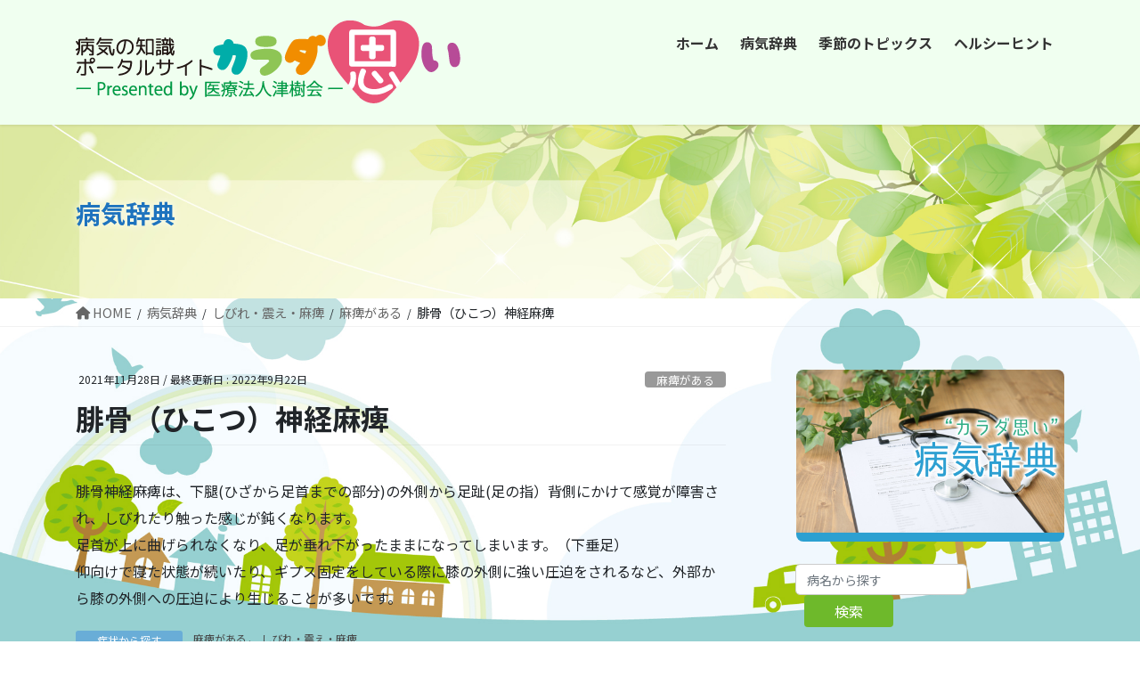

--- FILE ---
content_type: text/html; charset=UTF-8
request_url: https://karadaomoi.jyoto-hospital.net/illness-dictionary/peroneal-nerve-palsy/
body_size: 20367
content:
<!DOCTYPE html>
<html lang="ja"
	prefix="og: https://ogp.me/ns#" >
<head>
<meta charset="utf-8">
<meta http-equiv="X-UA-Compatible" content="IE=edge">
<meta name="viewport" content="width=device-width, initial-scale=1">
<title>腓骨（ひこつ）神経麻痺 - 病気の知識ポータルサイト・カラダ思い</title>

		<!-- All in One SEO 4.1.5.3 -->
		<meta name="description" content="腓骨神経麻痺は、下腿(ひざから足首までの部分)の外側から足の指、背側にかけて感覚が障害され、しびれたり触った感じが鈍くなります。足首が上に曲げられなくなり、足が垂れ下がったままになってしまいます。仰向けで寝た状態が続いたり、ギプスの固定等により、外部から膝の外側への圧迫により生じることが多いです。" />
		<meta name="robots" content="max-image-preview:large" />
		<link rel="canonical" href="https://karadaomoi.jyoto-hospital.net/illness-dictionary/peroneal-nerve-palsy/" />
		<meta property="og:locale" content="ja_JP" />
		<meta property="og:site_name" content="病気の知識ポータルサイト・カラダ思い -" />
		<meta property="og:type" content="article" />
		<meta property="og:title" content="腓骨（ひこつ）神経麻痺 - 病気の知識ポータルサイト・カラダ思い" />
		<meta property="og:description" content="腓骨神経麻痺は、下腿(ひざから足首までの部分)の外側から足の指、背側にかけて感覚が障害され、しびれたり触った感じが鈍くなります。足首が上に曲げられなくなり、足が垂れ下がったままになってしまいます。仰向けで寝た状態が続いたり、ギプスの固定等により、外部から膝の外側への圧迫により生じることが多いです。" />
		<meta property="og:url" content="https://karadaomoi.jyoto-hospital.net/illness-dictionary/peroneal-nerve-palsy/" />
		<meta property="article:published_time" content="2021-11-27T21:17:25+00:00" />
		<meta property="article:modified_time" content="2022-09-21T21:49:23+00:00" />
		<meta name="twitter:card" content="summary" />
		<meta name="twitter:domain" content="karadaomoi.jyoto-hospital.net" />
		<meta name="twitter:title" content="腓骨（ひこつ）神経麻痺 - 病気の知識ポータルサイト・カラダ思い" />
		<meta name="twitter:description" content="腓骨神経麻痺は、下腿(ひざから足首までの部分)の外側から足の指、背側にかけて感覚が障害され、しびれたり触った感じが鈍くなります。足首が上に曲げられなくなり、足が垂れ下がったままになってしまいます。仰向けで寝た状態が続いたり、ギプスの固定等により、外部から膝の外側への圧迫により生じることが多いです。" />
		<script type="application/ld+json" class="aioseo-schema">
			{"@context":"https:\/\/schema.org","@graph":[{"@type":"WebSite","@id":"https:\/\/karadaomoi.jyoto-hospital.net\/#website","url":"https:\/\/karadaomoi.jyoto-hospital.net\/","name":"\u75c5\u6c17\u306e\u77e5\u8b58\u30dd\u30fc\u30bf\u30eb\u30b5\u30a4\u30c8\u30fb\u30ab\u30e9\u30c0\u601d\u3044","inLanguage":"ja","publisher":{"@id":"https:\/\/karadaomoi.jyoto-hospital.net\/#organization"}},{"@type":"Organization","@id":"https:\/\/karadaomoi.jyoto-hospital.net\/#organization","name":"\u75c5\u6c17\u306e\u77e5\u8b58\u30dd\u30fc\u30bf\u30eb\u30b5\u30a4\u30c8\u30fb\u30ab\u30e9\u30c0\u601d\u3044","url":"https:\/\/karadaomoi.jyoto-hospital.net\/"},{"@type":"BreadcrumbList","@id":"https:\/\/karadaomoi.jyoto-hospital.net\/illness-dictionary\/peroneal-nerve-palsy\/#breadcrumblist","itemListElement":[{"@type":"ListItem","@id":"https:\/\/karadaomoi.jyoto-hospital.net\/#listItem","position":1,"item":{"@type":"WebPage","@id":"https:\/\/karadaomoi.jyoto-hospital.net\/","name":"\u30db\u30fc\u30e0","description":"\u300c\u75c5\u6c17\u306e\u77e5\u8b58\u30dd\u30fc\u30bf\u30eb\u30b5\u30a4\u30c8\u30fb\u30ab\u30e9\u30c0\u601d\u3044\u300d\u306f\u3001\u4ee3\u8868\u7684\u306a\u75c5\u6c17\u306b\u3064\u3044\u3066\u521d\u671f\u75c7\u72b6\u3084\u4e88\u9632\u6cd5\u306a\u3069\u3092\u308f\u304b\u308a\u3084\u3059\u304f\u307e\u3068\u3081\u305f\u75c5\u6c17\u306e\u77e5\u8b58\u306e\u30dd\u30fc\u30bf\u30eb\u30b5\u30a4\u30c8\u3067\u3059\u3002\u75c7\u72b6\u3084\u30ab\u30e9\u30c0\u306e\u90e8\u4f4d\u3001\u75c5\u540d\u304b\u3089\u691c\u7d22\u3057\u3066\u3055\u307e\u3056\u307e\u306a\u75be\u75c5\u306e\u6982\u8981\u304c\u308f\u304b\u308b\u300c\u30ab\u30e9\u30c0\u601d\u3044\u30fb\u75c5\u6c17\u8f9e\u5178\u300d\u3084\u3001\u30d8\u30eb\u30b7\u30fc\u30d2\u30f3\u30c8\u3092\u305c\u3072\u304a\u5f79\u7acb\u3066\u304f\u3060\u3055\u3044\u3002","url":"https:\/\/karadaomoi.jyoto-hospital.net\/"},"nextItem":"https:\/\/karadaomoi.jyoto-hospital.net\/illness-dictionary\/peroneal-nerve-palsy\/#listItem"},{"@type":"ListItem","@id":"https:\/\/karadaomoi.jyoto-hospital.net\/illness-dictionary\/peroneal-nerve-palsy\/#listItem","position":2,"item":{"@type":"WebPage","@id":"https:\/\/karadaomoi.jyoto-hospital.net\/illness-dictionary\/peroneal-nerve-palsy\/","name":"\u8153\u9aa8\uff08\u3072\u3053\u3064\uff09\u795e\u7d4c\u9ebb\u75fa","description":"\u8153\u9aa8\u795e\u7d4c\u9ebb\u75fa\u306f\u3001\u4e0b\u817f(\u3072\u3056\u304b\u3089\u8db3\u9996\u307e\u3067\u306e\u90e8\u5206)\u306e\u5916\u5074\u304b\u3089\u8db3\u306e\u6307\u3001\u80cc\u5074\u306b\u304b\u3051\u3066\u611f\u899a\u304c\u969c\u5bb3\u3055\u308c\u3001\u3057\u3073\u308c\u305f\u308a\u89e6\u3063\u305f\u611f\u3058\u304c\u920d\u304f\u306a\u308a\u307e\u3059\u3002\u8db3\u9996\u304c\u4e0a\u306b\u66f2\u3052\u3089\u308c\u306a\u304f\u306a\u308a\u3001\u8db3\u304c\u5782\u308c\u4e0b\u304c\u3063\u305f\u307e\u307e\u306b\u306a\u3063\u3066\u3057\u307e\u3044\u307e\u3059\u3002\u4ef0\u5411\u3051\u3067\u5bdd\u305f\u72b6\u614b\u304c\u7d9a\u3044\u305f\u308a\u3001\u30ae\u30d7\u30b9\u306e\u56fa\u5b9a\u7b49\u306b\u3088\u308a\u3001\u5916\u90e8\u304b\u3089\u819d\u306e\u5916\u5074\u3078\u306e\u5727\u8feb\u306b\u3088\u308a\u751f\u3058\u308b\u3053\u3068\u304c\u591a\u3044\u3067\u3059\u3002","url":"https:\/\/karadaomoi.jyoto-hospital.net\/illness-dictionary\/peroneal-nerve-palsy\/"},"previousItem":"https:\/\/karadaomoi.jyoto-hospital.net\/#listItem"}]},{"@type":"Person","@id":"https:\/\/karadaomoi.jyoto-hospital.net\/author\/npoffice-biz\/#author","url":"https:\/\/karadaomoi.jyoto-hospital.net\/author\/npoffice-biz\/","name":"npoffice.biz"},{"@type":"WebPage","@id":"https:\/\/karadaomoi.jyoto-hospital.net\/illness-dictionary\/peroneal-nerve-palsy\/#webpage","url":"https:\/\/karadaomoi.jyoto-hospital.net\/illness-dictionary\/peroneal-nerve-palsy\/","name":"\u8153\u9aa8\uff08\u3072\u3053\u3064\uff09\u795e\u7d4c\u9ebb\u75fa - \u75c5\u6c17\u306e\u77e5\u8b58\u30dd\u30fc\u30bf\u30eb\u30b5\u30a4\u30c8\u30fb\u30ab\u30e9\u30c0\u601d\u3044","description":"\u8153\u9aa8\u795e\u7d4c\u9ebb\u75fa\u306f\u3001\u4e0b\u817f(\u3072\u3056\u304b\u3089\u8db3\u9996\u307e\u3067\u306e\u90e8\u5206)\u306e\u5916\u5074\u304b\u3089\u8db3\u306e\u6307\u3001\u80cc\u5074\u306b\u304b\u3051\u3066\u611f\u899a\u304c\u969c\u5bb3\u3055\u308c\u3001\u3057\u3073\u308c\u305f\u308a\u89e6\u3063\u305f\u611f\u3058\u304c\u920d\u304f\u306a\u308a\u307e\u3059\u3002\u8db3\u9996\u304c\u4e0a\u306b\u66f2\u3052\u3089\u308c\u306a\u304f\u306a\u308a\u3001\u8db3\u304c\u5782\u308c\u4e0b\u304c\u3063\u305f\u307e\u307e\u306b\u306a\u3063\u3066\u3057\u307e\u3044\u307e\u3059\u3002\u4ef0\u5411\u3051\u3067\u5bdd\u305f\u72b6\u614b\u304c\u7d9a\u3044\u305f\u308a\u3001\u30ae\u30d7\u30b9\u306e\u56fa\u5b9a\u7b49\u306b\u3088\u308a\u3001\u5916\u90e8\u304b\u3089\u819d\u306e\u5916\u5074\u3078\u306e\u5727\u8feb\u306b\u3088\u308a\u751f\u3058\u308b\u3053\u3068\u304c\u591a\u3044\u3067\u3059\u3002","inLanguage":"ja","isPartOf":{"@id":"https:\/\/karadaomoi.jyoto-hospital.net\/#website"},"breadcrumb":{"@id":"https:\/\/karadaomoi.jyoto-hospital.net\/illness-dictionary\/peroneal-nerve-palsy\/#breadcrumblist"},"author":"https:\/\/karadaomoi.jyoto-hospital.net\/author\/npoffice-biz\/#author","creator":"https:\/\/karadaomoi.jyoto-hospital.net\/author\/npoffice-biz\/#author","datePublished":"2021-11-27T21:17:25+09:00","dateModified":"2022-09-21T21:49:23+09:00"}]}
		</script>
		<!-- All in One SEO -->

<link rel="alternate" type="application/rss+xml" title="病気の知識ポータルサイト・カラダ思い &raquo; フィード" href="https://karadaomoi.jyoto-hospital.net/feed/" />
<link rel="alternate" type="application/rss+xml" title="病気の知識ポータルサイト・カラダ思い &raquo; コメントフィード" href="https://karadaomoi.jyoto-hospital.net/comments/feed/" />
<link rel="alternate" title="oEmbed (JSON)" type="application/json+oembed" href="https://karadaomoi.jyoto-hospital.net/wp-json/oembed/1.0/embed?url=https%3A%2F%2Fkaradaomoi.jyoto-hospital.net%2Fillness-dictionary%2Fperoneal-nerve-palsy%2F" />
<link rel="alternate" title="oEmbed (XML)" type="text/xml+oembed" href="https://karadaomoi.jyoto-hospital.net/wp-json/oembed/1.0/embed?url=https%3A%2F%2Fkaradaomoi.jyoto-hospital.net%2Fillness-dictionary%2Fperoneal-nerve-palsy%2F&#038;format=xml" />
<meta name="description" content="腓骨神経麻痺は、下腿(ひざから足首までの部分)の外側から足の指、背側にかけて感覚が障害され、しびれたり触った感じが鈍くなります。足首が上に曲げられなくなり、足が垂れ下がったままになってしまいます。仰向けで寝た状態が続いたり、ギプスの固定等により、外部から膝の外側への圧迫により生じることが多いです。" /><style id='wp-img-auto-sizes-contain-inline-css' type='text/css'>
img:is([sizes=auto i],[sizes^="auto," i]){contain-intrinsic-size:3000px 1500px}
/*# sourceURL=wp-img-auto-sizes-contain-inline-css */
</style>
<link rel='preload' id='vkExUnit_common_style-css' href='https://karadaomoi.jyoto-hospital.net/wp-content/plugins/vk-all-in-one-expansion-unit/assets/css/vkExUnit_style.css?ver=9.69.2.0' as='style' onload="this.onload=null;this.rel='stylesheet'"/>
<link rel='stylesheet' id='vkExUnit_common_style-css' href='https://karadaomoi.jyoto-hospital.net/wp-content/plugins/vk-all-in-one-expansion-unit/assets/css/vkExUnit_style.css?ver=9.69.2.0' media='print' onload="this.media='all'; this.onload=null;">
<style id='vkExUnit_common_style-inline-css' type='text/css'>
:root {--ver_page_top_button_url:url(https://karadaomoi.jyoto-hospital.net/wp-content/plugins/vk-all-in-one-expansion-unit/assets/images/to-top-btn-icon.svg);}@font-face {font-weight: normal;font-style: normal;font-family: "vk_sns";src: url("https://karadaomoi.jyoto-hospital.net/wp-content/plugins/vk-all-in-one-expansion-unit/inc/sns/icons/fonts/vk_sns.eot?-bq20cj");src: url("https://karadaomoi.jyoto-hospital.net/wp-content/plugins/vk-all-in-one-expansion-unit/inc/sns/icons/fonts/vk_sns.eot?#iefix-bq20cj") format("embedded-opentype"),url("https://karadaomoi.jyoto-hospital.net/wp-content/plugins/vk-all-in-one-expansion-unit/inc/sns/icons/fonts/vk_sns.woff?-bq20cj") format("woff"),url("https://karadaomoi.jyoto-hospital.net/wp-content/plugins/vk-all-in-one-expansion-unit/inc/sns/icons/fonts/vk_sns.ttf?-bq20cj") format("truetype"),url("https://karadaomoi.jyoto-hospital.net/wp-content/plugins/vk-all-in-one-expansion-unit/inc/sns/icons/fonts/vk_sns.svg?-bq20cj#vk_sns") format("svg");}
/*# sourceURL=vkExUnit_common_style-inline-css */
</style>
<style id='wp-emoji-styles-inline-css' type='text/css'>

	img.wp-smiley, img.emoji {
		display: inline !important;
		border: none !important;
		box-shadow: none !important;
		height: 1em !important;
		width: 1em !important;
		margin: 0 0.07em !important;
		vertical-align: -0.1em !important;
		background: none !important;
		padding: 0 !important;
	}
/*# sourceURL=wp-emoji-styles-inline-css */
</style>
<style id='wp-block-library-inline-css' type='text/css'>
:root{--wp-block-synced-color:#7a00df;--wp-block-synced-color--rgb:122,0,223;--wp-bound-block-color:var(--wp-block-synced-color);--wp-editor-canvas-background:#ddd;--wp-admin-theme-color:#007cba;--wp-admin-theme-color--rgb:0,124,186;--wp-admin-theme-color-darker-10:#006ba1;--wp-admin-theme-color-darker-10--rgb:0,107,160.5;--wp-admin-theme-color-darker-20:#005a87;--wp-admin-theme-color-darker-20--rgb:0,90,135;--wp-admin-border-width-focus:2px}@media (min-resolution:192dpi){:root{--wp-admin-border-width-focus:1.5px}}.wp-element-button{cursor:pointer}:root .has-very-light-gray-background-color{background-color:#eee}:root .has-very-dark-gray-background-color{background-color:#313131}:root .has-very-light-gray-color{color:#eee}:root .has-very-dark-gray-color{color:#313131}:root .has-vivid-green-cyan-to-vivid-cyan-blue-gradient-background{background:linear-gradient(135deg,#00d084,#0693e3)}:root .has-purple-crush-gradient-background{background:linear-gradient(135deg,#34e2e4,#4721fb 50%,#ab1dfe)}:root .has-hazy-dawn-gradient-background{background:linear-gradient(135deg,#faaca8,#dad0ec)}:root .has-subdued-olive-gradient-background{background:linear-gradient(135deg,#fafae1,#67a671)}:root .has-atomic-cream-gradient-background{background:linear-gradient(135deg,#fdd79a,#004a59)}:root .has-nightshade-gradient-background{background:linear-gradient(135deg,#330968,#31cdcf)}:root .has-midnight-gradient-background{background:linear-gradient(135deg,#020381,#2874fc)}:root{--wp--preset--font-size--normal:16px;--wp--preset--font-size--huge:42px}.has-regular-font-size{font-size:1em}.has-larger-font-size{font-size:2.625em}.has-normal-font-size{font-size:var(--wp--preset--font-size--normal)}.has-huge-font-size{font-size:var(--wp--preset--font-size--huge)}.has-text-align-center{text-align:center}.has-text-align-left{text-align:left}.has-text-align-right{text-align:right}.has-fit-text{white-space:nowrap!important}#end-resizable-editor-section{display:none}.aligncenter{clear:both}.items-justified-left{justify-content:flex-start}.items-justified-center{justify-content:center}.items-justified-right{justify-content:flex-end}.items-justified-space-between{justify-content:space-between}.screen-reader-text{border:0;clip-path:inset(50%);height:1px;margin:-1px;overflow:hidden;padding:0;position:absolute;width:1px;word-wrap:normal!important}.screen-reader-text:focus{background-color:#ddd;clip-path:none;color:#444;display:block;font-size:1em;height:auto;left:5px;line-height:normal;padding:15px 23px 14px;text-decoration:none;top:5px;width:auto;z-index:100000}html :where(.has-border-color){border-style:solid}html :where([style*=border-top-color]){border-top-style:solid}html :where([style*=border-right-color]){border-right-style:solid}html :where([style*=border-bottom-color]){border-bottom-style:solid}html :where([style*=border-left-color]){border-left-style:solid}html :where([style*=border-width]){border-style:solid}html :where([style*=border-top-width]){border-top-style:solid}html :where([style*=border-right-width]){border-right-style:solid}html :where([style*=border-bottom-width]){border-bottom-style:solid}html :where([style*=border-left-width]){border-left-style:solid}html :where(img[class*=wp-image-]){height:auto;max-width:100%}:where(figure){margin:0 0 1em}html :where(.is-position-sticky){--wp-admin--admin-bar--position-offset:var(--wp-admin--admin-bar--height,0px)}@media screen and (max-width:600px){html :where(.is-position-sticky){--wp-admin--admin-bar--position-offset:0px}}
.vk-cols--reverse{flex-direction:row-reverse}@media(min-width: 600px){.vk-cols--reverse .wp-block-column{margin-left:1em}.vk-cols--reverse .wp-block-column:last-child{margin-right:1em;margin-left:0}.vk-cols--reverse.vk-cols--fit .wp-block-column{margin-right:0;margin-left:0}}.vk-cols--hasbtn{margin-bottom:0}.vk-cols--hasbtn>.row>.vk_gridColumn_item,.vk-cols--hasbtn>.wp-block-column{position:relative;padding-bottom:3em;margin-bottom:var(--vk-margin-block-bottom)}.vk-cols--hasbtn>.row>.vk_gridColumn_item>.wp-block-buttons,.vk-cols--hasbtn>.row>.vk_gridColumn_item>.vk_button,.vk-cols--hasbtn>.wp-block-column>.wp-block-buttons,.vk-cols--hasbtn>.wp-block-column>.vk_button{position:absolute;bottom:0;width:calc( 100% - 15px - 15px )}.vk-cols--fit{margin-top:0;margin-bottom:0;justify-content:space-between}.vk-cols--fit>.wp-block-column *:last-child{margin-bottom:0}.vk-cols--fit>.wp-block-column>.wp-block-cover{margin-top:0}.vk-cols--fit.has-background{padding:0}@media(max-width: 599px){.vk-cols--fit:not(.has-background)>.wp-block-column:not(.has-background){padding-left:0 !important;padding-right:0 !important}}@media(min-width: 782px){.vk-cols--fit .block-editor-block-list__block.wp-block-column:not(:first-child),.vk-cols--fit .wp-block-column:not(:first-child){margin-left:0}}@media(min-width: 600px)and (max-width: 781px){.vk-cols--fit .wp-block-column:nth-child(2n){margin-left:0}.vk-cols--fit .wp-block-column:not(:only-child){flex-basis:50% !important}}.vk-cols--fit--gap1{gap:1px}@media(min-width: 600px)and (max-width: 781px){.vk-cols--fit--gap1 .wp-block-column:not(:only-child){flex-basis:calc(50% - 1px) !important}}.vk-cols--fit.vk-cols--grid>.block-editor-block-list__block,.vk-cols--fit.vk-cols--grid>.wp-block-column{flex-basis:50%}@media(max-width: 599px){.vk-cols--fit.vk-cols--grid.vk-cols--grid--alignfull>.wp-block-column:nth-child(2)>.wp-block-cover{width:100vw;margin-right:calc( ( 100% - 100vw ) / 2 );margin-left:calc( ( 100% - 100vw ) / 2 )}}@media(min-width: 600px){.vk-cols--fit.vk-cols--grid.vk-cols--grid--alignfull>.wp-block-column:nth-child(2)>.wp-block-cover{margin-right:calc( 100% - 50vw );width:50vw}}@media(min-width: 600px){.vk-cols--fit.vk-cols--grid.vk-cols--grid--alignfull.vk-cols--reverse>.wp-block-column{margin-left:0;margin-right:0}.vk-cols--fit.vk-cols--grid.vk-cols--grid--alignfull.vk-cols--reverse>.wp-block-column:nth-child(2)>.wp-block-cover{margin-left:calc( 100% - 50vw )}}.vk-cols--menu h2,.vk-cols--menu h3,.vk-cols--menu h4,.vk-cols--menu h5{margin-bottom:.2em;text-shadow:#000 0 0 10px}.vk-cols--menu h2:first-child,.vk-cols--menu h3:first-child,.vk-cols--menu h4:first-child,.vk-cols--menu h5:first-child{margin-top:0}.vk-cols--menu p{margin-bottom:1rem;text-shadow:#000 0 0 10px}.vk-cols--menu .wp-block-cover__inner-container:last-child{margin-bottom:0}.vk-cols--fitbnrs .wp-block-column .wp-block-cover:hover img{filter:unset}.vk-cols--fitbnrs .wp-block-column .wp-block-cover:hover{background-color:unset}.vk-cols--fitbnrs .wp-block-cover__inner-container{position:absolute;height:100%;width:100%}.vk-cols--fitbnrs .vk_button{height:100%;margin:0}.vk-cols--fitbnrs .vk_button .vk_button_btn,.vk-cols--fitbnrs .vk_button .btn{height:100%;width:100%;border:none;box-shadow:none;background-color:unset;transition:unset}.vk-cols--fitbnrs .vk_button .vk_button_btn:hover,.vk-cols--fitbnrs .vk_button .btn:hover{transition:unset}.vk-cols--fitbnrs .vk_button .vk_button_btn:after,.vk-cols--fitbnrs .vk_button .btn:after{border:none}.vk-cols--fitbnrs .vk_button .vk_button_link_txt{width:100%;position:absolute;top:50%;left:50%;transform:translateY(-50%) translateX(-50%);font-size:2rem;text-shadow:#000 0 0 10px}.vk-cols--fitbnrs .vk_button .vk_button_link_subCaption{width:100%;position:absolute;top:calc( 50% + 2.2em );left:50%;transform:translateY(-50%) translateX(-50%);text-shadow:#000 0 0 10px}.vk-cols--media .wp-block-column:not(:first-child) .wp-block-image,.vk-cols--media .wp-block-column:not(:first-child) figure{margin-bottom:0}@media(min-width: 600px){.vk-cols--media.vk-cols--reverse .wp-block-column:first-child{margin-left:0}}@media(min-width: 782px){.vk-cols--media .wp-block-column:not(:first-child){margin-left:3rem}.vk-cols--media.vk-cols--reverse .wp-block-column:not(:first-child){margin-right:3rem;margin-left:0}}@media(min-width: 600px)and (max-width: 781px){.vk-cols--media.vk-cols--reverse .wp-block-column:not(:first-child){margin-right:2rem;margin-left:0}}.vk-fit-map iframe{position:relative;margin-bottom:0;display:block;max-height:400px;width:100vw}.no-margin{margin:0}@media(max-width: 599px){.wp-block-image.vk-aligncenter--mobile>.alignright{float:none;margin-left:auto;margin-right:auto}.vk-no-padding-horizontal--mobile{padding-left:0 !important;padding-right:0 !important}}
/* VK Color Palettes */:root{ --vk-color-custom-1:#1e73be}:root .has-vk-color-custom-1-color { color:var(--vk-color-custom-1); }:root .has-vk-color-custom-1-background-color { background-color:var(--vk-color-custom-1); }:root{ --vk-color-custom-2:#38b8b9}:root .has-vk-color-custom-2-color { color:var(--vk-color-custom-2); }:root .has-vk-color-custom-2-background-color { background-color:var(--vk-color-custom-2); }:root{ --vk-color-custom-3:#ff9933}:root .has-vk-color-custom-3-color { color:var(--vk-color-custom-3); }:root .has-vk-color-custom-3-background-color { background-color:var(--vk-color-custom-3); }:root{ --vk-color-custom-4:#dfb573}:root .has-vk-color-custom-4-color { color:var(--vk-color-custom-4); }:root .has-vk-color-custom-4-background-color { background-color:var(--vk-color-custom-4); }

/*# sourceURL=wp-block-library-inline-css */
</style><style id='wp-block-image-inline-css' type='text/css'>
.wp-block-image>a,.wp-block-image>figure>a{display:inline-block}.wp-block-image img{box-sizing:border-box;height:auto;max-width:100%;vertical-align:bottom}@media not (prefers-reduced-motion){.wp-block-image img.hide{visibility:hidden}.wp-block-image img.show{animation:show-content-image .4s}}.wp-block-image[style*=border-radius] img,.wp-block-image[style*=border-radius]>a{border-radius:inherit}.wp-block-image.has-custom-border img{box-sizing:border-box}.wp-block-image.aligncenter{text-align:center}.wp-block-image.alignfull>a,.wp-block-image.alignwide>a{width:100%}.wp-block-image.alignfull img,.wp-block-image.alignwide img{height:auto;width:100%}.wp-block-image .aligncenter,.wp-block-image .alignleft,.wp-block-image .alignright,.wp-block-image.aligncenter,.wp-block-image.alignleft,.wp-block-image.alignright{display:table}.wp-block-image .aligncenter>figcaption,.wp-block-image .alignleft>figcaption,.wp-block-image .alignright>figcaption,.wp-block-image.aligncenter>figcaption,.wp-block-image.alignleft>figcaption,.wp-block-image.alignright>figcaption{caption-side:bottom;display:table-caption}.wp-block-image .alignleft{float:left;margin:.5em 1em .5em 0}.wp-block-image .alignright{float:right;margin:.5em 0 .5em 1em}.wp-block-image .aligncenter{margin-left:auto;margin-right:auto}.wp-block-image :where(figcaption){margin-bottom:1em;margin-top:.5em}.wp-block-image.is-style-circle-mask img{border-radius:9999px}@supports ((-webkit-mask-image:none) or (mask-image:none)) or (-webkit-mask-image:none){.wp-block-image.is-style-circle-mask img{border-radius:0;-webkit-mask-image:url('data:image/svg+xml;utf8,<svg viewBox="0 0 100 100" xmlns="http://www.w3.org/2000/svg"><circle cx="50" cy="50" r="50"/></svg>');mask-image:url('data:image/svg+xml;utf8,<svg viewBox="0 0 100 100" xmlns="http://www.w3.org/2000/svg"><circle cx="50" cy="50" r="50"/></svg>');mask-mode:alpha;-webkit-mask-position:center;mask-position:center;-webkit-mask-repeat:no-repeat;mask-repeat:no-repeat;-webkit-mask-size:contain;mask-size:contain}}:root :where(.wp-block-image.is-style-rounded img,.wp-block-image .is-style-rounded img){border-radius:9999px}.wp-block-image figure{margin:0}.wp-lightbox-container{display:flex;flex-direction:column;position:relative}.wp-lightbox-container img{cursor:zoom-in}.wp-lightbox-container img:hover+button{opacity:1}.wp-lightbox-container button{align-items:center;backdrop-filter:blur(16px) saturate(180%);background-color:#5a5a5a40;border:none;border-radius:4px;cursor:zoom-in;display:flex;height:20px;justify-content:center;opacity:0;padding:0;position:absolute;right:16px;text-align:center;top:16px;width:20px;z-index:100}@media not (prefers-reduced-motion){.wp-lightbox-container button{transition:opacity .2s ease}}.wp-lightbox-container button:focus-visible{outline:3px auto #5a5a5a40;outline:3px auto -webkit-focus-ring-color;outline-offset:3px}.wp-lightbox-container button:hover{cursor:pointer;opacity:1}.wp-lightbox-container button:focus{opacity:1}.wp-lightbox-container button:focus,.wp-lightbox-container button:hover,.wp-lightbox-container button:not(:hover):not(:active):not(.has-background){background-color:#5a5a5a40;border:none}.wp-lightbox-overlay{box-sizing:border-box;cursor:zoom-out;height:100vh;left:0;overflow:hidden;position:fixed;top:0;visibility:hidden;width:100%;z-index:100000}.wp-lightbox-overlay .close-button{align-items:center;cursor:pointer;display:flex;justify-content:center;min-height:40px;min-width:40px;padding:0;position:absolute;right:calc(env(safe-area-inset-right) + 16px);top:calc(env(safe-area-inset-top) + 16px);z-index:5000000}.wp-lightbox-overlay .close-button:focus,.wp-lightbox-overlay .close-button:hover,.wp-lightbox-overlay .close-button:not(:hover):not(:active):not(.has-background){background:none;border:none}.wp-lightbox-overlay .lightbox-image-container{height:var(--wp--lightbox-container-height);left:50%;overflow:hidden;position:absolute;top:50%;transform:translate(-50%,-50%);transform-origin:top left;width:var(--wp--lightbox-container-width);z-index:9999999999}.wp-lightbox-overlay .wp-block-image{align-items:center;box-sizing:border-box;display:flex;height:100%;justify-content:center;margin:0;position:relative;transform-origin:0 0;width:100%;z-index:3000000}.wp-lightbox-overlay .wp-block-image img{height:var(--wp--lightbox-image-height);min-height:var(--wp--lightbox-image-height);min-width:var(--wp--lightbox-image-width);width:var(--wp--lightbox-image-width)}.wp-lightbox-overlay .wp-block-image figcaption{display:none}.wp-lightbox-overlay button{background:none;border:none}.wp-lightbox-overlay .scrim{background-color:#fff;height:100%;opacity:.9;position:absolute;width:100%;z-index:2000000}.wp-lightbox-overlay.active{visibility:visible}@media not (prefers-reduced-motion){.wp-lightbox-overlay.active{animation:turn-on-visibility .25s both}.wp-lightbox-overlay.active img{animation:turn-on-visibility .35s both}.wp-lightbox-overlay.show-closing-animation:not(.active){animation:turn-off-visibility .35s both}.wp-lightbox-overlay.show-closing-animation:not(.active) img{animation:turn-off-visibility .25s both}.wp-lightbox-overlay.zoom.active{animation:none;opacity:1;visibility:visible}.wp-lightbox-overlay.zoom.active .lightbox-image-container{animation:lightbox-zoom-in .4s}.wp-lightbox-overlay.zoom.active .lightbox-image-container img{animation:none}.wp-lightbox-overlay.zoom.active .scrim{animation:turn-on-visibility .4s forwards}.wp-lightbox-overlay.zoom.show-closing-animation:not(.active){animation:none}.wp-lightbox-overlay.zoom.show-closing-animation:not(.active) .lightbox-image-container{animation:lightbox-zoom-out .4s}.wp-lightbox-overlay.zoom.show-closing-animation:not(.active) .lightbox-image-container img{animation:none}.wp-lightbox-overlay.zoom.show-closing-animation:not(.active) .scrim{animation:turn-off-visibility .4s forwards}}@keyframes show-content-image{0%{visibility:hidden}99%{visibility:hidden}to{visibility:visible}}@keyframes turn-on-visibility{0%{opacity:0}to{opacity:1}}@keyframes turn-off-visibility{0%{opacity:1;visibility:visible}99%{opacity:0;visibility:visible}to{opacity:0;visibility:hidden}}@keyframes lightbox-zoom-in{0%{transform:translate(calc((-100vw + var(--wp--lightbox-scrollbar-width))/2 + var(--wp--lightbox-initial-left-position)),calc(-50vh + var(--wp--lightbox-initial-top-position))) scale(var(--wp--lightbox-scale))}to{transform:translate(-50%,-50%) scale(1)}}@keyframes lightbox-zoom-out{0%{transform:translate(-50%,-50%) scale(1);visibility:visible}99%{visibility:visible}to{transform:translate(calc((-100vw + var(--wp--lightbox-scrollbar-width))/2 + var(--wp--lightbox-initial-left-position)),calc(-50vh + var(--wp--lightbox-initial-top-position))) scale(var(--wp--lightbox-scale));visibility:hidden}}
/*# sourceURL=https://karadaomoi.jyoto-hospital.net/wp-includes/blocks/image/style.min.css */
</style>
<style id='wp-block-search-inline-css' type='text/css'>
.wp-block-search__button{margin-left:10px;word-break:normal}.wp-block-search__button.has-icon{line-height:0}.wp-block-search__button svg{height:1.25em;min-height:24px;min-width:24px;width:1.25em;fill:currentColor;vertical-align:text-bottom}:where(.wp-block-search__button){border:1px solid #ccc;padding:6px 10px}.wp-block-search__inside-wrapper{display:flex;flex:auto;flex-wrap:nowrap;max-width:100%}.wp-block-search__label{width:100%}.wp-block-search.wp-block-search__button-only .wp-block-search__button{box-sizing:border-box;display:flex;flex-shrink:0;justify-content:center;margin-left:0;max-width:100%}.wp-block-search.wp-block-search__button-only .wp-block-search__inside-wrapper{min-width:0!important;transition-property:width}.wp-block-search.wp-block-search__button-only .wp-block-search__input{flex-basis:100%;transition-duration:.3s}.wp-block-search.wp-block-search__button-only.wp-block-search__searchfield-hidden,.wp-block-search.wp-block-search__button-only.wp-block-search__searchfield-hidden .wp-block-search__inside-wrapper{overflow:hidden}.wp-block-search.wp-block-search__button-only.wp-block-search__searchfield-hidden .wp-block-search__input{border-left-width:0!important;border-right-width:0!important;flex-basis:0;flex-grow:0;margin:0;min-width:0!important;padding-left:0!important;padding-right:0!important;width:0!important}:where(.wp-block-search__input){appearance:none;border:1px solid #949494;flex-grow:1;font-family:inherit;font-size:inherit;font-style:inherit;font-weight:inherit;letter-spacing:inherit;line-height:inherit;margin-left:0;margin-right:0;min-width:3rem;padding:8px;text-decoration:unset!important;text-transform:inherit}:where(.wp-block-search__button-inside .wp-block-search__inside-wrapper){background-color:#fff;border:1px solid #949494;box-sizing:border-box;padding:4px}:where(.wp-block-search__button-inside .wp-block-search__inside-wrapper) .wp-block-search__input{border:none;border-radius:0;padding:0 4px}:where(.wp-block-search__button-inside .wp-block-search__inside-wrapper) .wp-block-search__input:focus{outline:none}:where(.wp-block-search__button-inside .wp-block-search__inside-wrapper) :where(.wp-block-search__button){padding:4px 8px}.wp-block-search.aligncenter .wp-block-search__inside-wrapper{margin:auto}.wp-block[data-align=right] .wp-block-search.wp-block-search__button-only .wp-block-search__inside-wrapper{float:right}
/*# sourceURL=https://karadaomoi.jyoto-hospital.net/wp-includes/blocks/search/style.min.css */
</style>
<style id='wp-block-paragraph-inline-css' type='text/css'>
.is-small-text{font-size:.875em}.is-regular-text{font-size:1em}.is-large-text{font-size:2.25em}.is-larger-text{font-size:3em}.has-drop-cap:not(:focus):first-letter{float:left;font-size:8.4em;font-style:normal;font-weight:100;line-height:.68;margin:.05em .1em 0 0;text-transform:uppercase}body.rtl .has-drop-cap:not(:focus):first-letter{float:none;margin-left:.1em}p.has-drop-cap.has-background{overflow:hidden}:root :where(p.has-background){padding:1.25em 2.375em}:where(p.has-text-color:not(.has-link-color)) a{color:inherit}p.has-text-align-left[style*="writing-mode:vertical-lr"],p.has-text-align-right[style*="writing-mode:vertical-rl"]{rotate:180deg}
/*# sourceURL=https://karadaomoi.jyoto-hospital.net/wp-includes/blocks/paragraph/style.min.css */
</style>
<style id='global-styles-inline-css' type='text/css'>
:root{--wp--preset--aspect-ratio--square: 1;--wp--preset--aspect-ratio--4-3: 4/3;--wp--preset--aspect-ratio--3-4: 3/4;--wp--preset--aspect-ratio--3-2: 3/2;--wp--preset--aspect-ratio--2-3: 2/3;--wp--preset--aspect-ratio--16-9: 16/9;--wp--preset--aspect-ratio--9-16: 9/16;--wp--preset--color--black: #000000;--wp--preset--color--cyan-bluish-gray: #abb8c3;--wp--preset--color--white: #ffffff;--wp--preset--color--pale-pink: #f78da7;--wp--preset--color--vivid-red: #cf2e2e;--wp--preset--color--luminous-vivid-orange: #ff6900;--wp--preset--color--luminous-vivid-amber: #fcb900;--wp--preset--color--light-green-cyan: #7bdcb5;--wp--preset--color--vivid-green-cyan: #00d084;--wp--preset--color--pale-cyan-blue: #8ed1fc;--wp--preset--color--vivid-cyan-blue: #0693e3;--wp--preset--color--vivid-purple: #9b51e0;--wp--preset--gradient--vivid-cyan-blue-to-vivid-purple: linear-gradient(135deg,rgb(6,147,227) 0%,rgb(155,81,224) 100%);--wp--preset--gradient--light-green-cyan-to-vivid-green-cyan: linear-gradient(135deg,rgb(122,220,180) 0%,rgb(0,208,130) 100%);--wp--preset--gradient--luminous-vivid-amber-to-luminous-vivid-orange: linear-gradient(135deg,rgb(252,185,0) 0%,rgb(255,105,0) 100%);--wp--preset--gradient--luminous-vivid-orange-to-vivid-red: linear-gradient(135deg,rgb(255,105,0) 0%,rgb(207,46,46) 100%);--wp--preset--gradient--very-light-gray-to-cyan-bluish-gray: linear-gradient(135deg,rgb(238,238,238) 0%,rgb(169,184,195) 100%);--wp--preset--gradient--cool-to-warm-spectrum: linear-gradient(135deg,rgb(74,234,220) 0%,rgb(151,120,209) 20%,rgb(207,42,186) 40%,rgb(238,44,130) 60%,rgb(251,105,98) 80%,rgb(254,248,76) 100%);--wp--preset--gradient--blush-light-purple: linear-gradient(135deg,rgb(255,206,236) 0%,rgb(152,150,240) 100%);--wp--preset--gradient--blush-bordeaux: linear-gradient(135deg,rgb(254,205,165) 0%,rgb(254,45,45) 50%,rgb(107,0,62) 100%);--wp--preset--gradient--luminous-dusk: linear-gradient(135deg,rgb(255,203,112) 0%,rgb(199,81,192) 50%,rgb(65,88,208) 100%);--wp--preset--gradient--pale-ocean: linear-gradient(135deg,rgb(255,245,203) 0%,rgb(182,227,212) 50%,rgb(51,167,181) 100%);--wp--preset--gradient--electric-grass: linear-gradient(135deg,rgb(202,248,128) 0%,rgb(113,206,126) 100%);--wp--preset--gradient--midnight: linear-gradient(135deg,rgb(2,3,129) 0%,rgb(40,116,252) 100%);--wp--preset--font-size--small: 13px;--wp--preset--font-size--medium: 20px;--wp--preset--font-size--large: 36px;--wp--preset--font-size--x-large: 42px;--wp--preset--spacing--20: 0.44rem;--wp--preset--spacing--30: 0.67rem;--wp--preset--spacing--40: 1rem;--wp--preset--spacing--50: 1.5rem;--wp--preset--spacing--60: 2.25rem;--wp--preset--spacing--70: 3.38rem;--wp--preset--spacing--80: 5.06rem;--wp--preset--shadow--natural: 6px 6px 9px rgba(0, 0, 0, 0.2);--wp--preset--shadow--deep: 12px 12px 50px rgba(0, 0, 0, 0.4);--wp--preset--shadow--sharp: 6px 6px 0px rgba(0, 0, 0, 0.2);--wp--preset--shadow--outlined: 6px 6px 0px -3px rgb(255, 255, 255), 6px 6px rgb(0, 0, 0);--wp--preset--shadow--crisp: 6px 6px 0px rgb(0, 0, 0);}:where(.is-layout-flex){gap: 0.5em;}:where(.is-layout-grid){gap: 0.5em;}body .is-layout-flex{display: flex;}.is-layout-flex{flex-wrap: wrap;align-items: center;}.is-layout-flex > :is(*, div){margin: 0;}body .is-layout-grid{display: grid;}.is-layout-grid > :is(*, div){margin: 0;}:where(.wp-block-columns.is-layout-flex){gap: 2em;}:where(.wp-block-columns.is-layout-grid){gap: 2em;}:where(.wp-block-post-template.is-layout-flex){gap: 1.25em;}:where(.wp-block-post-template.is-layout-grid){gap: 1.25em;}.has-black-color{color: var(--wp--preset--color--black) !important;}.has-cyan-bluish-gray-color{color: var(--wp--preset--color--cyan-bluish-gray) !important;}.has-white-color{color: var(--wp--preset--color--white) !important;}.has-pale-pink-color{color: var(--wp--preset--color--pale-pink) !important;}.has-vivid-red-color{color: var(--wp--preset--color--vivid-red) !important;}.has-luminous-vivid-orange-color{color: var(--wp--preset--color--luminous-vivid-orange) !important;}.has-luminous-vivid-amber-color{color: var(--wp--preset--color--luminous-vivid-amber) !important;}.has-light-green-cyan-color{color: var(--wp--preset--color--light-green-cyan) !important;}.has-vivid-green-cyan-color{color: var(--wp--preset--color--vivid-green-cyan) !important;}.has-pale-cyan-blue-color{color: var(--wp--preset--color--pale-cyan-blue) !important;}.has-vivid-cyan-blue-color{color: var(--wp--preset--color--vivid-cyan-blue) !important;}.has-vivid-purple-color{color: var(--wp--preset--color--vivid-purple) !important;}.has-black-background-color{background-color: var(--wp--preset--color--black) !important;}.has-cyan-bluish-gray-background-color{background-color: var(--wp--preset--color--cyan-bluish-gray) !important;}.has-white-background-color{background-color: var(--wp--preset--color--white) !important;}.has-pale-pink-background-color{background-color: var(--wp--preset--color--pale-pink) !important;}.has-vivid-red-background-color{background-color: var(--wp--preset--color--vivid-red) !important;}.has-luminous-vivid-orange-background-color{background-color: var(--wp--preset--color--luminous-vivid-orange) !important;}.has-luminous-vivid-amber-background-color{background-color: var(--wp--preset--color--luminous-vivid-amber) !important;}.has-light-green-cyan-background-color{background-color: var(--wp--preset--color--light-green-cyan) !important;}.has-vivid-green-cyan-background-color{background-color: var(--wp--preset--color--vivid-green-cyan) !important;}.has-pale-cyan-blue-background-color{background-color: var(--wp--preset--color--pale-cyan-blue) !important;}.has-vivid-cyan-blue-background-color{background-color: var(--wp--preset--color--vivid-cyan-blue) !important;}.has-vivid-purple-background-color{background-color: var(--wp--preset--color--vivid-purple) !important;}.has-black-border-color{border-color: var(--wp--preset--color--black) !important;}.has-cyan-bluish-gray-border-color{border-color: var(--wp--preset--color--cyan-bluish-gray) !important;}.has-white-border-color{border-color: var(--wp--preset--color--white) !important;}.has-pale-pink-border-color{border-color: var(--wp--preset--color--pale-pink) !important;}.has-vivid-red-border-color{border-color: var(--wp--preset--color--vivid-red) !important;}.has-luminous-vivid-orange-border-color{border-color: var(--wp--preset--color--luminous-vivid-orange) !important;}.has-luminous-vivid-amber-border-color{border-color: var(--wp--preset--color--luminous-vivid-amber) !important;}.has-light-green-cyan-border-color{border-color: var(--wp--preset--color--light-green-cyan) !important;}.has-vivid-green-cyan-border-color{border-color: var(--wp--preset--color--vivid-green-cyan) !important;}.has-pale-cyan-blue-border-color{border-color: var(--wp--preset--color--pale-cyan-blue) !important;}.has-vivid-cyan-blue-border-color{border-color: var(--wp--preset--color--vivid-cyan-blue) !important;}.has-vivid-purple-border-color{border-color: var(--wp--preset--color--vivid-purple) !important;}.has-vivid-cyan-blue-to-vivid-purple-gradient-background{background: var(--wp--preset--gradient--vivid-cyan-blue-to-vivid-purple) !important;}.has-light-green-cyan-to-vivid-green-cyan-gradient-background{background: var(--wp--preset--gradient--light-green-cyan-to-vivid-green-cyan) !important;}.has-luminous-vivid-amber-to-luminous-vivid-orange-gradient-background{background: var(--wp--preset--gradient--luminous-vivid-amber-to-luminous-vivid-orange) !important;}.has-luminous-vivid-orange-to-vivid-red-gradient-background{background: var(--wp--preset--gradient--luminous-vivid-orange-to-vivid-red) !important;}.has-very-light-gray-to-cyan-bluish-gray-gradient-background{background: var(--wp--preset--gradient--very-light-gray-to-cyan-bluish-gray) !important;}.has-cool-to-warm-spectrum-gradient-background{background: var(--wp--preset--gradient--cool-to-warm-spectrum) !important;}.has-blush-light-purple-gradient-background{background: var(--wp--preset--gradient--blush-light-purple) !important;}.has-blush-bordeaux-gradient-background{background: var(--wp--preset--gradient--blush-bordeaux) !important;}.has-luminous-dusk-gradient-background{background: var(--wp--preset--gradient--luminous-dusk) !important;}.has-pale-ocean-gradient-background{background: var(--wp--preset--gradient--pale-ocean) !important;}.has-electric-grass-gradient-background{background: var(--wp--preset--gradient--electric-grass) !important;}.has-midnight-gradient-background{background: var(--wp--preset--gradient--midnight) !important;}.has-small-font-size{font-size: var(--wp--preset--font-size--small) !important;}.has-medium-font-size{font-size: var(--wp--preset--font-size--medium) !important;}.has-large-font-size{font-size: var(--wp--preset--font-size--large) !important;}.has-x-large-font-size{font-size: var(--wp--preset--font-size--x-large) !important;}
/*# sourceURL=global-styles-inline-css */
</style>

<style id='classic-theme-styles-inline-css' type='text/css'>
/*! This file is auto-generated */
.wp-block-button__link{color:#fff;background-color:#32373c;border-radius:9999px;box-shadow:none;text-decoration:none;padding:calc(.667em + 2px) calc(1.333em + 2px);font-size:1.125em}.wp-block-file__button{background:#32373c;color:#fff;text-decoration:none}
/*# sourceURL=/wp-includes/css/classic-themes.min.css */
</style>
<link rel='stylesheet' id='vk-blocks-build-css-css' href='https://karadaomoi.jyoto-hospital.net/wp-content/plugins/vk-blocks-pro/inc/vk-blocks/build/block-build.css?ver=1.20.4' type='text/css' media='all' />
<style id='vk-blocks-build-css-inline-css' type='text/css'>
:root {--vk_flow-arrow: url(https://karadaomoi.jyoto-hospital.net/wp-content/plugins/vk-blocks-pro/inc/vk-blocks/images/arrow_bottom.svg);--vk_image-mask-wave01: url(https://karadaomoi.jyoto-hospital.net/wp-content/plugins/vk-blocks-pro/inc/vk-blocks/images/wave01.svg);--vk_image-mask-wave02: url(https://karadaomoi.jyoto-hospital.net/wp-content/plugins/vk-blocks-pro/inc/vk-blocks/images/wave02.svg);--vk_image-mask-wave03: url(https://karadaomoi.jyoto-hospital.net/wp-content/plugins/vk-blocks-pro/inc/vk-blocks/images/wave03.svg);--vk_image-mask-wave04: url(https://karadaomoi.jyoto-hospital.net/wp-content/plugins/vk-blocks-pro/inc/vk-blocks/images/wave04.svg);}

	:root {

		--vk-balloon-border-width:1px;

		--vk-balloon-speech-offset:-12px;
	}
	
/*# sourceURL=vk-blocks-build-css-inline-css */
</style>
<link rel='stylesheet' id='vk-swiper-style-css' href='https://karadaomoi.jyoto-hospital.net/wp-content/plugins/vk-blocks-pro/inc/vk-swiper/package/assets/css/swiper-bundle.min.css?ver=6.8.0' type='text/css' media='all' />
<link rel='stylesheet' id='bootstrap-4-style-css' href='https://karadaomoi.jyoto-hospital.net/wp-content/themes/lightning-pro/library/bootstrap-4/css/bootstrap.min.css?ver=4.5.0' type='text/css' media='all' />
<link rel='stylesheet' id='lightning-common-style-css' href='https://karadaomoi.jyoto-hospital.net/wp-content/themes/lightning-pro/assets/css/common.css?ver=8.17.4' type='text/css' media='all' />
<style id='lightning-common-style-inline-css' type='text/css'>
/* vk-mobile-nav */:root {--vk-mobile-nav-menu-btn-bg-src: url("https://karadaomoi.jyoto-hospital.net/wp-content/themes/lightning-pro/inc/vk-mobile-nav/package/images/vk-menu-btn-black.svg");--vk-mobile-nav-menu-btn-close-bg-src: url("https://karadaomoi.jyoto-hospital.net/wp-content/themes/lightning-pro/inc/vk-mobile-nav/package/images/vk-menu-close-black.svg");--vk-menu-acc-icon-open-black-bg-src: url("https://karadaomoi.jyoto-hospital.net/wp-content/themes/lightning-pro/inc/vk-mobile-nav/package/images/vk-menu-acc-icon-open-black.svg");--vk-menu-acc-icon-open-white-bg-src: url("https://karadaomoi.jyoto-hospital.net/wp-content/themes/lightning-pro/inc/vk-mobile-nav/package/images/vk-menu-acc-icon-open-white.svg");--vk-menu-acc-icon-close-black-bg-src: url("https://karadaomoi.jyoto-hospital.net/wp-content/themes/lightning-pro/inc/vk-mobile-nav/package/images/vk-menu-close-black.svg");--vk-menu-acc-icon-close-white-bg-src: url("https://karadaomoi.jyoto-hospital.net/wp-content/themes/lightning-pro/inc/vk-mobile-nav/package/images/vk-menu-close-white.svg");}
/*# sourceURL=lightning-common-style-inline-css */
</style>
<link rel='stylesheet' id='lightning-design-style-css' href='https://karadaomoi.jyoto-hospital.net/wp-content/themes/lightning-pro/design-skin/origin2/css/style.css?ver=8.17.4' type='text/css' media='all' />
<style id='lightning-design-style-inline-css' type='text/css'>
/* ltg common custom */:root {--vk-menu-acc-btn-border-color:#333;--vk-color-primary:#6eb92b;--color-key:#6eb92b;--color-key-dark:#5d9d24;}.bbp-submit-wrapper .button.submit { background-color:#5d9d24 ; }.bbp-submit-wrapper .button.submit:hover { background-color:#6eb92b ; }.veu_color_txt_key { color:#5d9d24 ; }.veu_color_bg_key { background-color:#5d9d24 ; }.veu_color_border_key { border-color:#5d9d24 ; }.btn-default { border-color:#6eb92b;color:#6eb92b;}.btn-default:focus,.btn-default:hover { border-color:#6eb92b;background-color: #6eb92b; }.wp-block-search__button,.btn-primary { background-color:#6eb92b;border-color:#5d9d24; }.wp-block-search__button:focus,.wp-block-search__button:hover,.btn-primary:not(:disabled):not(.disabled):active,.btn-primary:focus,.btn-primary:hover { background-color:#5d9d24;border-color:#6eb92b; }.btn-outline-primary { color : #6eb92b ; border-color:#6eb92b; }.btn-outline-primary:not(:disabled):not(.disabled):active,.btn-outline-primary:focus,.btn-outline-primary:hover { color : #fff; background-color:#6eb92b;border-color:#5d9d24; }a { color:#00ccdb; }
/* Pro Title Design */ h2,.mainSection .cart_totals h2,h2.mainSection-title { background-color:unset;position: relative;border:none;padding:unset;margin-left: auto;margin-right: auto;border-radius:unset;outline: unset;outline-offset: unset;box-shadow: unset;content:none;overflow: unset;background-color:#6eb92b;padding: 0.6em 0.7em 0.5em;margin-bottom:1.2em;color:#fff;border-radius:4px;}h2 a,.mainSection .cart_totals h2 a,h2.mainSection-title a { color:#fff;}h2::before,.mainSection .cart_totals h2::before,h2.mainSection-title::before { background-color:unset;position: relative;border:none;padding:unset;margin-left: auto;margin-right: auto;border-radius:unset;outline: unset;outline-offset: unset;box-shadow: unset;content:none;overflow: unset;}h2::after,.mainSection .cart_totals h2::after,h2.mainSection-title::after { background-color:unset;position: relative;border:none;padding:unset;margin-left: auto;margin-right: auto;border-radius:unset;outline: unset;outline-offset: unset;box-shadow: unset;content:none;overflow: unset;}h3 { background-color:unset;position: relative;border:none;padding:unset;margin-left: auto;margin-right: auto;border-radius:unset;outline: unset;outline-offset: unset;box-shadow: unset;content:none;overflow: unset;color: #333;padding: 0.6em 0 0.5em;margin-bottom:1.2em;border-top: 2px solid #6eb92b;border-bottom: 1px solid #ccc;}h3 a { color:#333;}h3::before { background-color:unset;position: relative;border:none;padding:unset;margin-left: auto;margin-right: auto;border-radius:unset;outline: unset;outline-offset: unset;box-shadow: unset;content:none;overflow: unset;}h3::after { background-color:unset;position: relative;border:none;padding:unset;margin-left: auto;margin-right: auto;border-radius:unset;outline: unset;outline-offset: unset;box-shadow: unset;content:none;overflow: unset;}h4 { background-color:unset;position: relative;border:none;padding:unset;margin-left: auto;margin-right: auto;border-radius:unset;outline: unset;outline-offset: unset;box-shadow: unset;content:none;overflow: unset;color:#333;border:none;padding: 0.6em 0.7em 0.5em;margin-bottom:1.2em;border-left:solid 2px #6eb92b;background-color:transparent;text-align:left;}h4 a { color:#333;}h4::before { background-color:unset;position: relative;border:none;padding:unset;margin-left: auto;margin-right: auto;border-radius:unset;outline: unset;outline-offset: unset;box-shadow: unset;content:none;overflow: unset;}h4::after { background-color:unset;position: relative;border:none;padding:unset;margin-left: auto;margin-right: auto;border-radius:unset;outline: unset;outline-offset: unset;box-shadow: unset;content:none;overflow: unset;}h5 { background-color:unset;position: relative;border:none;padding:unset;margin-left: auto;margin-right: auto;border-radius:unset;outline: unset;outline-offset: unset;box-shadow: unset;content:none;overflow: unset;color:#333;border:none;display: flex;align-items: center;text-align: center;margin-bottom:1.2em;padding:0;}h5 a { color:#333;}h5::before { content: "";flex-grow: 1;border-bottom: 1px solid #333;margin-right: 1em;top: unset;position: unset;width: unset;border-top: none;}h5::after { content: "";flex-grow: 1;border-bottom: 1px solid #333;margin-left: 1em;bottom: unset;position: unset;width: unset;border-top: none;}h6 { background-color:unset;position: relative;border:none;padding:unset;margin-left: auto;margin-right: auto;border-radius:unset;outline: unset;outline-offset: unset;box-shadow: unset;content:none;overflow: unset;color:#333;padding: 0.6em 0 0.5em;margin-bottom:1.2em;border-bottom: 1px solid #ccc;background-color:transparent;text-align:left;}h6 a { color:#333;}h6::before { background-color:unset;position: relative;border:none;padding:unset;margin-left: auto;margin-right: auto;border-radius:unset;outline: unset;outline-offset: unset;box-shadow: unset;content:none;overflow: unset;}h6::after { background-color:unset;position: relative;border:none;padding:unset;margin-left: auto;margin-right: auto;border-radius:unset;outline: unset;outline-offset: unset;box-shadow: unset;content:none;overflow: unset;content: "";line-height: 0;display: block;overflow: hidden;position: absolute;left:0;bottom: -1px;width: 30%;border-bottom: 1px solid #6eb92b;margin-left: 0;height:inherit;}
/* page header */:root{--vk-page-header-url : url(https://karadaomoi.jyoto-hospital.net/wp-content/uploads/2021/10/header_01.jpg);}@media ( max-width:575.98px ){:root{--vk-page-header-url : url(https://karadaomoi.jyoto-hospital.net/wp-content/uploads/2021/10/header_01.jpg);}}.page-header{ position:relative;color:#1e73be;text-shadow:0px 0px 10px #ffffff;text-align:left;background: var(--vk-page-header-url, url(https://karadaomoi.jyoto-hospital.net/wp-content/uploads/2021/10/header_01.jpg) ) no-repeat 50% center;background-size: cover;}.page-header h1.page-header_pageTitle,.page-header div.page-header_pageTitle{margin-top:3em;margin-bottom:calc( 3em - 0.1em );}
/* Font switch */.navbar-brand.siteHeader_logo{ font-family:"Noto Sans JP",sans-serif;font-weight:700;font-display: swap;}.gMenu_name,.vk-mobile-nav .menu,.mobile-fix-nav-menu{ font-family:"Noto Sans JP",sans-serif;font-weight:400;font-display: swap;}.gMenu_description{ font-family:"Noto Sans JP",sans-serif;font-weight:400;font-display: swap;}h1,h2,h3,h4,h5,h6,dt,.page-header_pageTitle,.mainSection-title,.subSection-title,.veu_leadTxt,.lead{ font-family:"Noto Sans JP",sans-serif;font-weight:700;font-display: swap;}body{ font-family:"Noto Sans JP",sans-serif;font-weight:400;font-display: swap;}
.vk-campaign-text{background:#eab010;color:#fff;}.vk-campaign-text_btn,.vk-campaign-text_btn:link,.vk-campaign-text_btn:visited,.vk-campaign-text_btn:focus,.vk-campaign-text_btn:active{background:#fff;color:#4c4c4c;}a.vk-campaign-text_btn:hover{background:#eab010;color:#fff;}.vk-campaign-text_link,.vk-campaign-text_link:link,.vk-campaign-text_link:hover,.vk-campaign-text_link:visited,.vk-campaign-text_link:active,.vk-campaign-text_link:focus{color:#fff;}
.siteFooter {background-color:#fff3d7;color:#000000;}.siteFooter .nav li a,.siteFooter .widget a,.siteFooter a {color:#000000;}
.media .media-body .media-heading a:hover { color:#6eb92b; }@media (min-width: 768px){.gMenu > li:before,.gMenu > li.menu-item-has-children::after { border-bottom-color:#5d9d24 }.gMenu li li { background-color:#5d9d24 }.gMenu li li a:hover { background-color:#6eb92b; }} /* @media (min-width: 768px) */h2,.mainSection-title { border-top-color:#6eb92b; }h3:after,.subSection-title:after { border-bottom-color:#6eb92b; }ul.page-numbers li span.page-numbers.current,.page-link dl .post-page-numbers.current { background-color:#6eb92b; }.pager li > a { border-color:#6eb92b;color:#6eb92b;}.pager li > a:hover { background-color:#6eb92b;color:#fff;}.siteFooter { border-top-color:#6eb92b; }dt { border-left-color:#6eb92b; }:root {--g_nav_main_acc_icon_open_url:url(https://karadaomoi.jyoto-hospital.net/wp-content/themes/lightning-pro/inc/vk-mobile-nav/package/images/vk-menu-acc-icon-open-black.svg);--g_nav_main_acc_icon_close_url: url(https://karadaomoi.jyoto-hospital.net/wp-content/themes/lightning-pro/inc/vk-mobile-nav/package/images/vk-menu-close-black.svg);--g_nav_sub_acc_icon_open_url: url(https://karadaomoi.jyoto-hospital.net/wp-content/themes/lightning-pro/inc/vk-mobile-nav/package/images/vk-menu-acc-icon-open-white.svg);--g_nav_sub_acc_icon_close_url: url(https://karadaomoi.jyoto-hospital.net/wp-content/themes/lightning-pro/inc/vk-mobile-nav/package/images/vk-menu-close-white.svg);}
/*# sourceURL=lightning-design-style-inline-css */
</style>
<link rel='preload' id='lightning-theme-style-css' href='https://karadaomoi.jyoto-hospital.net/wp-content/themes/lightning-pro/style.css?ver=8.17.4' as='style' onload="this.onload=null;this.rel='stylesheet'"/>
<link rel='stylesheet' id='lightning-theme-style-css' href='https://karadaomoi.jyoto-hospital.net/wp-content/themes/lightning-pro/style.css?ver=8.17.4' media='print' onload="this.media='all'; this.onload=null;">
<link rel='preload' id='vk-media-posts-style-css' href='https://karadaomoi.jyoto-hospital.net/wp-content/themes/lightning-pro/inc/media-posts/package/css/media-posts.css?ver=1.2' as='style' onload="this.onload=null;this.rel='stylesheet'"/>
<link rel='stylesheet' id='vk-media-posts-style-css' href='https://karadaomoi.jyoto-hospital.net/wp-content/themes/lightning-pro/inc/media-posts/package/css/media-posts.css?ver=1.2' media='print' onload="this.media='all'; this.onload=null;">
<link rel='preload' id='vk-font-awesome-css' href='https://karadaomoi.jyoto-hospital.net/wp-content/themes/lightning-pro/vendor/vektor-inc/font-awesome-versions/src/versions/6/css/all.min.css?ver=6.1.0' as='style' onload="this.onload=null;this.rel='stylesheet'"/>
<link rel='stylesheet' id='vk-font-awesome-css' href='https://karadaomoi.jyoto-hospital.net/wp-content/themes/lightning-pro/vendor/vektor-inc/font-awesome-versions/src/versions/6/css/all.min.css?ver=6.1.0' media='print' onload="this.media='all'; this.onload=null;">
<link rel='preload' id='slimbox2-css' href='https://karadaomoi.jyoto-hospital.net/wp-content/plugins/wp-slimbox2/css/slimbox2.css?ver=1.1' as='style' onload="this.onload=null;this.rel='stylesheet'"/>
<link rel='stylesheet' id='slimbox2-css' href='https://karadaomoi.jyoto-hospital.net/wp-content/plugins/wp-slimbox2/css/slimbox2.css?ver=1.1' media='print' onload="this.media='all'; this.onload=null;">
<script type="text/javascript" src="https://karadaomoi.jyoto-hospital.net/wp-includes/js/jquery/jquery.min.js?ver=3.7.1" id="jquery-core-js"></script>
<script type="text/javascript" src="https://karadaomoi.jyoto-hospital.net/wp-includes/js/jquery/jquery-migrate.min.js?ver=3.4.1" id="jquery-migrate-js"></script>
<script type="text/javascript" src="https://karadaomoi.jyoto-hospital.net/wp-content/plugins/wp-slimbox2/javascript/slimbox2.js?ver=2.04" id="slimbox2-js"></script>
<script type="text/javascript" id="slimbox2_autoload-js-extra">
/* <![CDATA[ */
var slimbox2_options = {"autoload":"1","overlayColor":"#000000","loop":"","overlayOpacity":"0.5","overlayFadeDuration":"400","resizeDuration":"400","resizeEasing":"swing","initialWidth":"250","initialHeight":"250","imageFadeDuration":"400","captionAnimationDuration":"400","caption":"' ' || ' ' || ' ' || ' ' || el.href","url":"","selector":"div.entry-content, div.gallery, div.entry, div.post, div#page, body","counterText":"","closeKeys":"27,88,67","previousKeys":"37,80","nextKeys":"39,78","prev":"https://karadaomoi.jyoto-hospital.net/wp-content/plugins/wp-slimbox2/images/default/prevlabel.gif","next":"https://karadaomoi.jyoto-hospital.net/wp-content/plugins/wp-slimbox2/images/default/nextlabel.gif","close":"https://karadaomoi.jyoto-hospital.net/wp-content/plugins/wp-slimbox2/images/default/closelabel.gif","picasaweb":"","flickr":"","mobile":""};
//# sourceURL=slimbox2_autoload-js-extra
/* ]]> */
</script>
<script type="text/javascript" src="https://karadaomoi.jyoto-hospital.net/wp-content/plugins/wp-slimbox2/javascript/slimbox2_autoload.js?ver=1.0.4b" id="slimbox2_autoload-js"></script>
<link rel="https://api.w.org/" href="https://karadaomoi.jyoto-hospital.net/wp-json/" /><link rel="EditURI" type="application/rsd+xml" title="RSD" href="https://karadaomoi.jyoto-hospital.net/xmlrpc.php?rsd" />
<meta name="generator" content="WordPress 6.9" />
<link rel='shortlink' href='https://karadaomoi.jyoto-hospital.net/?p=1508' />
<style id="lightning-color-custom-for-plugins" type="text/css">/* ltg theme common */.color_key_bg,.color_key_bg_hover:hover{background-color: #6eb92b;}.color_key_txt,.color_key_txt_hover:hover{color: #6eb92b;}.color_key_border,.color_key_border_hover:hover{border-color: #6eb92b;}.color_key_dark_bg,.color_key_dark_bg_hover:hover{background-color: #2e6da4;}.color_key_dark_txt,.color_key_dark_txt_hover:hover{color: #2e6da4;}.color_key_dark_border,.color_key_dark_border_hover:hover{border-color: #2e6da4;}</style><style type="text/css" id="custom-background-css">
body.custom-background { background-image: url("https://karadaomoi.jyoto-hospital.net/wp-content/uploads/2021/10/back_01.jpg"); background-position: center bottom; background-size: contain; background-repeat: no-repeat; background-attachment: fixed; }
</style>
	<link rel="icon" href="https://karadaomoi.jyoto-hospital.net/wp-content/uploads/2021/10/cropped-icon_01-32x32.png" sizes="32x32" />
<link rel="icon" href="https://karadaomoi.jyoto-hospital.net/wp-content/uploads/2021/10/cropped-icon_01-192x192.png" sizes="192x192" />
<link rel="apple-touch-icon" href="https://karadaomoi.jyoto-hospital.net/wp-content/uploads/2021/10/cropped-icon_01-180x180.png" />
<meta name="msapplication-TileImage" content="https://karadaomoi.jyoto-hospital.net/wp-content/uploads/2021/10/cropped-icon_01-270x270.png" />
		<style type="text/css" id="wp-custom-css">
			.siteHeader_logo img {
    max-height: 100px;
}

h3 {
    font-size: 1.5rem;
    color: #1e73be;
}

h4 {
    font-size: 1.33rem;
    color: #38b8b9;
}

h5 {
    font-size: 1.2rem;
    color: #0099ff;
}

.entry-meta {
    font-size: var(--vk-size-text-sm);
}

.siteContent {
    padding: 3rem 3rem 3.5rem;
}

.siteHeader {
    background-color: #f0fff0;
}

.widget .subSection-title {
    margin-top: 0;
    font-size: 18px;
    color: #69add7;
}

.entry-meta-dataList dt {
    float: left;
    background-color: #69add7;
    color: #fff;
    font-size: 12px;
    line-height: 1.1em;
    padding: 4px 8px;
    font-weight: lighter;
    margin-right: 10px;
    border: none;
    min-width: 10em;
    text-align: center;
    border-radius: 3px;
}

.gMenu>li .gMenu_name {
    font-size: 16px;
    font-weight: 700;
    display: block;
    white-space: nowrap;
}

.header_scrolled .gMenu_outer {
    background-color: #f0fff0;
}

.slide a>img, .slide a>picture>img, .slide img, .slide picture>img {
    width: 100%;
    height: 7.0em;
}

.breadSection .breadcrumb span {
    font-size: 0.9em;
}

.postNextPrev {
    position: relative;
    margin-bottom: 3rem;
    display: none;
}

h2, .mainSection .cart_totals h2, h2.mainSection-title {
    background-color: #00b1af;
}		</style>
		
</head>
<body class="wp-singular illness-dictionary-template-default single single-illness-dictionary postid-1508 custom-background wp-theme-lightning-pro post-name-peroneal-nerve-palsy post-type-illness-dictionary vk-blocks sidebar-fix sidebar-fix-priority-top bootstrap4 device-pc fa_v6_css mobile-fix-nav_add_menu_btn mobile-fix-nav_enable">
<a class="skip-link screen-reader-text" href="#main">コンテンツに移動</a>
<a class="skip-link screen-reader-text" href="#vk-mobile-nav">ナビゲーションに移動</a>
<header class="siteHeader">
		<div class="container siteHeadContainer">
		<div class="navbar-header">
						<p class="navbar-brand siteHeader_logo">
			<a href="https://karadaomoi.jyoto-hospital.net/">
				<span><img src="https://karadaomoi.jyoto-hospital.net/wp-content/uploads/2021/10/logoset_02.png" alt="病気の知識ポータルサイト・カラダ思い" /></span>
			</a>
			</p>
					</div>

					<div id="gMenu_outer" class="gMenu_outer">
				<nav class="menu-%e3%83%98%e3%83%83%e3%83%80%e3%83%bc%e3%83%8a%e3%83%93-container"><ul id="menu-%e3%83%98%e3%83%83%e3%83%80%e3%83%bc%e3%83%8a%e3%83%93" class="menu gMenu vk-menu-acc"><li id="menu-item-102" class="menu-item menu-item-type-post_type menu-item-object-page menu-item-home"><a href="https://karadaomoi.jyoto-hospital.net/"><strong class="gMenu_name">ホーム</strong></a></li>
<li id="menu-item-794" class="menu-item menu-item-type-custom menu-item-object-custom menu-item-has-children"><a href="https://karadaomoi.jyoto-hospital.net/content-symptoms_1/"><strong class="gMenu_name">病気辞典</strong></a>
<ul class="sub-menu">
	<li id="menu-item-470" class="menu-item menu-item-type-custom menu-item-object-custom"><a href="https://karadaomoi.jyoto-hospital.net/content-symptoms_1/">症状から探す</a></li>
	<li id="menu-item-471" class="menu-item menu-item-type-custom menu-item-object-custom"><a href="https://karadaomoi.jyoto-hospital.net/content-body-part_1/">カラダの部位から探す</a></li>
</ul>
</li>
<li id="menu-item-112" class="menu-item menu-item-type-custom menu-item-object-custom"><a href="https://karadaomoi.jyoto-hospital.net/seasonal-topics/"><strong class="gMenu_name">季節のトピックス</strong></a></li>
<li id="menu-item-113" class="menu-item menu-item-type-custom menu-item-object-custom"><a href="https://karadaomoi.jyoto-hospital.net/healthy-tips/"><strong class="gMenu_name">ヘルシーヒント</strong></a></li>
</ul></nav>			</div>
			</div>
	</header>

<div class="section page-header"><div class="container"><div class="row"><div class="col-md-12">
<div class="page-header_pageTitle">
病気辞典</div>
</div></div></div></div><!-- [ /.page-header ] -->


<!-- [ .breadSection ] --><div class="section breadSection"><div class="container"><div class="row"><ol class="breadcrumb" itemscope itemtype="https://schema.org/BreadcrumbList"><li id="panHome" itemprop="itemListElement" itemscope itemtype="http://schema.org/ListItem"><a itemprop="item" href="https://karadaomoi.jyoto-hospital.net/"><span itemprop="name"><i class="fa fa-home"></i> HOME</span></a><meta itemprop="position" content="1" /></li><li itemprop="itemListElement" itemscope itemtype="http://schema.org/ListItem"><a itemprop="item" href="https://karadaomoi.jyoto-hospital.net/illness-dictionary/"><span itemprop="name">病気辞典</span></a><meta itemprop="position" content="2" /></li><li itemprop="itemListElement" itemscope itemtype="http://schema.org/ListItem"><a itemprop="item" href="https://karadaomoi.jyoto-hospital.net/symptoms/paralysis/"><span itemprop="name">しびれ・震え・麻痺</span></a><meta itemprop="position" content="3" /></li><li itemprop="itemListElement" itemscope itemtype="http://schema.org/ListItem"><a itemprop="item" href="https://karadaomoi.jyoto-hospital.net/symptoms/paralyzed/"><span itemprop="name">麻痺がある</span></a><meta itemprop="position" content="4" /></li><li><span>腓骨（ひこつ）神経麻痺</span><meta itemprop="position" content="5" /></li></ol></div></div></div><!-- [ /.breadSection ] -->

<div class="section siteContent">
<div class="container">
<div class="row">

	<div class="col mainSection mainSection-col-two baseSection vk_posts-mainSection" id="main" role="main">
				<article id="post-1508" class="entry entry-full post-1508 illness-dictionary type-illness-dictionary status-publish hentry symptoms-paralyzed symptoms-paralysis body-part-knees body-part-legs body-part-nervous">

	
	
		<header class="entry-header">
			<div class="entry-meta">


<span class="published entry-meta_items">2021年11月28日</span>

<span class="entry-meta_items entry-meta_updated">/ 最終更新日 : <span class="updated">2022年9月22日</span></span>


	
	<span class="vcard author entry-meta_items entry-meta_items_author entry-meta_hidden"><span class="fn">npoffice.biz</span></span>



<span class="entry-meta_items entry-meta_items_term"><a href="https://karadaomoi.jyoto-hospital.net/symptoms/paralyzed/" class="btn btn-xs btn-primary entry-meta_items_term_button" style="background-color:#999999;border:none;">麻痺がある</a></span>
</div>
				<h1 class="entry-title">
											腓骨（ひこつ）神経麻痺									</h1>
		</header>

	
	
	<div class="entry-body">
				<p>腓骨神経麻痺は、下腿(ひざから足首までの部分)の外側から足趾(足の指）背側にかけて感覚が障害され、しびれたり触った感じが鈍くなります。<br />
足首が上に曲げられなくなり、足が垂れ下がったままになってしまいます。（下垂足）<br />
仰向けで寝た状態が続いたり、ギプス固定をしている際に膝の外側に強い圧迫をされるなど、外部から膝の外側への圧迫により生じることが多いです。</p>
			</div>

	
	
	
	
		<div class="entry-footer">

			<div class="entry-meta-dataList"><dl><dt>症状から探す</dt><dd><a href="https://karadaomoi.jyoto-hospital.net/symptoms/paralyzed/">麻痺がある</a>、<a href="https://karadaomoi.jyoto-hospital.net/symptoms/paralysis/">しびれ・震え・麻痺</a></dd></dl></div><div class="entry-meta-dataList"><dl><dt>カラダの部位から探す</dt><dd><a href="https://karadaomoi.jyoto-hospital.net/body-part/knees/">膝</a>、<a href="https://karadaomoi.jyoto-hospital.net/body-part/legs/">足</a>、<a href="https://karadaomoi.jyoto-hospital.net/body-part/nervous/">神経</a></dd></dl></div>
		</div><!-- [ /.entry-footer ] -->
	
	
				
</article><!-- [ /#post-1508 ] -->


	<div class="vk_posts postNextPrev">

		<div id="post-1503" class="vk_post vk_post-postType-illness-dictionary card card-post card-horizontal card-sm vk_post-col-xs-12 vk_post-col-sm-12 vk_post-col-md-6 post-1503 illness-dictionary type-illness-dictionary status-publish hentry symptoms-paralyzed symptoms-paralysis body-part-hand"><div class="row no-gutters card-horizontal-inner-row"><div class="col-5 card-img-outer"><div class="vk_post_imgOuter" style="background-image:url(https://karadaomoi.jyoto-hospital.net/wp-content/themes/lightning-pro/assets/images/no-image.png)"><a href="https://karadaomoi.jyoto-hospital.net/illness-dictionary/cxarpal-tunnel-syndrome/"><div class="card-img-overlay"><span class="vk_post_imgOuter_singleTermLabel" style="color:#fff;background-color:#999999">麻痺がある</span></div><img src="https://karadaomoi.jyoto-hospital.net/wp-content/themes/lightning-pro/assets/images/no-image.png" alt="" class="vk_post_imgOuter_img card-img card-img-use-bg" loading="lazy" /></a></div><!-- [ /.vk_post_imgOuter ] --></div><!-- /.col --><div class="col-7"><div class="vk_post_body card-body"><p class="postNextPrev_label">前の記事</p><h5 class="vk_post_title card-title"><a href="https://karadaomoi.jyoto-hospital.net/illness-dictionary/cxarpal-tunnel-syndrome/">手根管症候群（正中神経麻痺）</a></h5><div class="vk_post_date card-date published">2021年11月28日</div></div><!-- [ /.card-body ] --></div><!-- /.col --></div><!-- [ /.row ] --></div><!-- [ /.card ] -->
		<div id="post-1511" class="vk_post vk_post-postType-illness-dictionary card card-post card-horizontal card-sm vk_post-col-xs-12 vk_post-col-sm-12 vk_post-col-md-6 card-horizontal-reverse postNextPrev_next post-1511 illness-dictionary type-illness-dictionary status-publish hentry symptoms-nauseous symptoms-nausea body-part-stomach body-part-mind body-part-intestines"><div class="row no-gutters card-horizontal-inner-row"><div class="col-5 card-img-outer"><div class="vk_post_imgOuter" style="background-image:url(https://karadaomoi.jyoto-hospital.net/wp-content/themes/lightning-pro/assets/images/no-image.png)"><a href="https://karadaomoi.jyoto-hospital.net/illness-dictionary/gastroenteritis/"><div class="card-img-overlay"><span class="vk_post_imgOuter_singleTermLabel" style="color:#fff;background-color:#999999">吐き気・おう吐</span></div><img src="https://karadaomoi.jyoto-hospital.net/wp-content/themes/lightning-pro/assets/images/no-image.png" alt="" class="vk_post_imgOuter_img card-img card-img-use-bg" loading="lazy" /></a></div><!-- [ /.vk_post_imgOuter ] --></div><!-- /.col --><div class="col-7"><div class="vk_post_body card-body"><p class="postNextPrev_label">次の記事</p><h5 class="vk_post_title card-title"><a href="https://karadaomoi.jyoto-hospital.net/illness-dictionary/gastroenteritis/">胃腸炎</a></h5><div class="vk_post_date card-date published">2021年11月28日</div></div><!-- [ /.card-body ] --></div><!-- /.col --></div><!-- [ /.row ] --></div><!-- [ /.card ] -->
		</div>
					</div><!-- [ /.mainSection ] -->

			<div class="col subSection sideSection sideSection-col-two baseSection">
						<aside class="widget widget_block widget_media_image" id="block-36">
<div class="wp-block-image is-style-vk-image-rounded"><figure class="aligncenter size-full"><img loading="lazy" decoding="async" width="500" height="320" src="https://karadaomoi.jyoto-hospital.net/wp-content/uploads/2021/10/banner_01a.jpg" alt="" class="wp-image-596" srcset="https://karadaomoi.jyoto-hospital.net/wp-content/uploads/2021/10/banner_01a.jpg 500w, https://karadaomoi.jyoto-hospital.net/wp-content/uploads/2021/10/banner_01a-300x192.jpg 300w" sizes="auto, (max-width: 500px) 100vw, 500px" /></figure></div>
</aside><aside class="widget widget_block widget_search" id="block-17"><form role="search" method="get" action="https://karadaomoi.jyoto-hospital.net/" class="wp-block-search__button-outside wp-block-search__text-button wp-block-search"    ><label class="wp-block-search__label" for="wp-block-search__input-1" >検索</label><div class="wp-block-search__inside-wrapper" ><input class="wp-block-search__input" id="wp-block-search__input-1" placeholder="病名から探す" value="" type="search" name="s" required /><button aria-label="検索" class="wp-block-search__button wp-element-button" type="submit" >検索</button></div></form></aside><aside class="widget widget_block widget_media_image" id="block-37">
<div class="wp-block-image"><figure class="aligncenter size-full"><a href="https://karadaomoi.jyoto-hospital.net/content-symptoms_1/"><img loading="lazy" decoding="async" width="500" height="100" src="https://karadaomoi.jyoto-hospital.net/wp-content/uploads/2021/10/button_23.jpg" alt="" class="wp-image-643" srcset="https://karadaomoi.jyoto-hospital.net/wp-content/uploads/2021/10/button_23.jpg 500w, https://karadaomoi.jyoto-hospital.net/wp-content/uploads/2021/10/button_23-300x60.jpg 300w" sizes="auto, (max-width: 500px) 100vw, 500px" /></a></figure></div>
</aside><aside class="widget widget_block widget_media_image" id="block-38">
<div class="wp-block-image"><figure class="aligncenter size-full"><a href="https://karadaomoi.jyoto-hospital.net/content-body-part_1/"><img loading="lazy" decoding="async" width="500" height="100" src="https://karadaomoi.jyoto-hospital.net/wp-content/uploads/2021/10/button_24.jpg" alt="" class="wp-image-642" srcset="https://karadaomoi.jyoto-hospital.net/wp-content/uploads/2021/10/button_24.jpg 500w, https://karadaomoi.jyoto-hospital.net/wp-content/uploads/2021/10/button_24-300x60.jpg 300w" sizes="auto, (max-width: 500px) 100vw, 500px" /></a></figure></div>
</aside>					</div><!-- [ /.subSection ] -->
	

</div><!-- [ /.row ] -->
</div><!-- [ /.container ] -->
</div><!-- [ /.siteContent ] -->



<footer class="section siteFooter">
			<div class="footerMenu">
			<div class="container">
				<nav class="menu-%e3%83%95%e3%83%83%e3%82%bf%e3%83%bc%e3%83%8a%e3%83%93-container"><ul id="menu-%e3%83%95%e3%83%83%e3%82%bf%e3%83%bc%e3%83%8a%e3%83%93" class="menu nav"><li id="menu-item-114" class="menu-item menu-item-type-post_type menu-item-object-page menu-item-home menu-item-114"><a href="https://karadaomoi.jyoto-hospital.net/">ホーム</a></li>
<li id="menu-item-115" class="menu-item menu-item-type-post_type menu-item-object-page menu-item-115"><a href="https://karadaomoi.jyoto-hospital.net/before-using/">ご利用にあたって</a></li>
<li id="menu-item-116" class="menu-item menu-item-type-post_type menu-item-object-page menu-item-116"><a href="https://karadaomoi.jyoto-hospital.net/about-us/">「カラダ思い」とは</a></li>
<li id="menu-item-117" class="menu-item menu-item-type-post_type menu-item-object-page menu-item-117"><a href="https://karadaomoi.jyoto-hospital.net/site-map/">サイトマップ</a></li>
</ul></nav>			</div>
		</div>
					<div class="container sectionBox footerWidget">
			<div class="row">
				<div class="col-md-4"><aside class="widget widget_block" id="block-12"><div class="vk_pageContent vk_pageContent-id-561 "><strong><span style="color: #1e73be; font-size: 1.5rem;">病気の知識ポータルサイト<br>
カラダ思い</span></strong>

<h6><p>サイト運営・監修　医療法人津樹会</p></h6>
<a href="https://jyoto-hospital.net/" target="_blank" rel="noopener">医療法人津樹会 城東病院</a><br>
〒538-0044 <br>
大阪府大阪市鶴見区放出東2-11-22
</div></aside></div><div class="col-md-4"><aside class="widget widget_block" id="block-13"><div class="vk_pageContent vk_pageContent-id-563 ">
<div class="wp-block-image"><figure class="aligncenter"><a href="https://jyoto-hospital.net/" target="_blank" rel="noopener"><img loading="lazy" decoding="async" width="300" height="100" src="https://karadaomoi.jyoto-hospital.net/wp-content/uploads/2021/10/link-banner_01.jpg" alt="" class="wp-image-557"/></a></figure></div>



<p></p>
</div></aside></div><div class="col-md-4"><aside class="widget widget_block" id="block-14"><div class="vk_pageContent vk_pageContent-id-565 ">


<p></p>
</div></aside></div>			</div>
		</div>
	
	
	<div class="container sectionBox copySection text-center">
			<p>Copyright &copy; 病気の知識ポータルサイト・カラダ思い All Rights Reserved.</p>	</div>
</footer>
<div class="vk-mobile-nav vk-mobile-nav-drop-in" id="vk-mobile-nav"><nav class="vk-mobile-nav-menu-outer" role="navigation"><ul id="menu-%e3%83%98%e3%83%83%e3%83%80%e3%83%bc%e3%83%8a%e3%83%93-1" class="vk-menu-acc menu"><li id="menu-item-102" class="menu-item menu-item-type-post_type menu-item-object-page menu-item-home menu-item-102"><a href="https://karadaomoi.jyoto-hospital.net/">ホーム</a></li>
<li id="menu-item-794" class="menu-item menu-item-type-custom menu-item-object-custom menu-item-has-children menu-item-794"><a href="https://karadaomoi.jyoto-hospital.net/content-symptoms_1/">病気辞典</a>
<ul class="sub-menu">
	<li id="menu-item-470" class="menu-item menu-item-type-custom menu-item-object-custom menu-item-470"><a href="https://karadaomoi.jyoto-hospital.net/content-symptoms_1/">症状から探す</a></li>
	<li id="menu-item-471" class="menu-item menu-item-type-custom menu-item-object-custom menu-item-471"><a href="https://karadaomoi.jyoto-hospital.net/content-body-part_1/">カラダの部位から探す</a></li>
</ul>
</li>
<li id="menu-item-112" class="menu-item menu-item-type-custom menu-item-object-custom menu-item-112"><a href="https://karadaomoi.jyoto-hospital.net/seasonal-topics/">季節のトピックス</a></li>
<li id="menu-item-113" class="menu-item menu-item-type-custom menu-item-object-custom menu-item-113"><a href="https://karadaomoi.jyoto-hospital.net/healthy-tips/">ヘルシーヒント</a></li>
</ul></nav></div>			<nav class="mobile-fix-nav" style="background-color: #FFF;">

				
								<ul class="mobile-fix-nav-menu">

						<li><span id="vk-mobile-nav-menu-btn" class="vk-mobile-nav-menu-btn" style="color: #337ab7;"><span class="link-icon"><i class="fas fa fa-bars" aria-hidden="true"></i></span>MENU</span></li><li><a href="https://karadaomoi.jyoto-hospital.net"  style="color: #337ab7;">
		            <span class="link-icon"><i class="fas fa-home"></i></span>HOME</a></li><li><a href="https://karadaomoi.jyoto-hospital.net/content-symptoms_1/"  style="color: #337ab7;">
		            <span class="link-icon"><i class="fas fa-search"></i></span>症状から探す</a></li><li><a href="https://karadaomoi.jyoto-hospital.net/content-body-part_1/"  style="color: #337ab7;">
		            <span class="link-icon"><i class="fas fa-search"></i></span>カラダの部位から探す</a></li>
				</ul>
							  </nav>

			<script type="speculationrules">
{"prefetch":[{"source":"document","where":{"and":[{"href_matches":"/*"},{"not":{"href_matches":["/wp-*.php","/wp-admin/*","/wp-content/uploads/*","/wp-content/*","/wp-content/plugins/*","/wp-content/themes/lightning-pro/*","/*\\?(.+)"]}},{"not":{"selector_matches":"a[rel~=\"nofollow\"]"}},{"not":{"selector_matches":".no-prefetch, .no-prefetch a"}}]},"eagerness":"conservative"}]}
</script>
<a href="#top" id="page_top" class="page_top_btn">PAGE TOP</a><link href="https://fonts.googleapis.com/css2?family=Noto+Sans+JP:wght@400;700&display=swap&subset=japanese&ver=0.2.1" rel="stylesheet"><script type="text/javascript" src="https://karadaomoi.jyoto-hospital.net/wp-content/plugins/vk-all-in-one-expansion-unit/inc/smooth-scroll/js/smooth-scroll.min.js?ver=9.69.2.0" id="smooth-scroll-js-js"></script>
<script type="text/javascript" id="vkExUnit_master-js-js-extra">
/* <![CDATA[ */
var vkExOpt = {"ajax_url":"https://karadaomoi.jyoto-hospital.net/wp-admin/admin-ajax.php"};
//# sourceURL=vkExUnit_master-js-js-extra
/* ]]> */
</script>
<script type="text/javascript" src="https://karadaomoi.jyoto-hospital.net/wp-content/plugins/vk-all-in-one-expansion-unit/assets/js/all.min.js?ver=9.69.2.0" id="vkExUnit_master-js-js"></script>
<script type="text/javascript" src="https://karadaomoi.jyoto-hospital.net/wp-content/plugins/vk-blocks-pro/inc/vk-blocks/build/vk-accordion.min.js?ver=1.20.4" id="vk-blocks-accordion-js"></script>
<script type="text/javascript" src="https://karadaomoi.jyoto-hospital.net/wp-content/plugins/vk-blocks-pro/inc/vk-blocks/build/vk-faq2.min.js?ver=1.20.4" id="vk-blocks-faq2-js"></script>
<script type="text/javascript" src="https://karadaomoi.jyoto-hospital.net/wp-content/plugins/vk-blocks-pro/inc/vk-blocks/build/vk-animation.min.js?ver=1.20.4" id="vk-blocks-animation-js"></script>
<script type="text/javascript" src="https://karadaomoi.jyoto-hospital.net/wp-content/plugins/vk-blocks-pro/inc/vk-swiper/package/assets/js/swiper-bundle.min.js?ver=6.8.0" id="vk-swiper-script-js"></script>
<script type="text/javascript" src="https://karadaomoi.jyoto-hospital.net/wp-content/plugins/vk-blocks-pro/inc/vk-blocks/build/vk-slider.min.js?ver=1.20.4" id="vk-blocks-slider-js"></script>
<script type="text/javascript" id="lightning-js-js-extra">
/* <![CDATA[ */
var lightningOpt = {"header_scrool":"1"};
//# sourceURL=lightning-js-js-extra
/* ]]> */
</script>
<script type="text/javascript" src="https://karadaomoi.jyoto-hospital.net/wp-content/themes/lightning-pro/assets/js/lightning.min.js?ver=8.17.4" id="lightning-js-js"></script>
<script type="text/javascript" src="https://karadaomoi.jyoto-hospital.net/wp-content/themes/lightning-pro/library/bootstrap-4/js/bootstrap.min.js?ver=4.5.0" id="bootstrap-4-js-js"></script>
<script id="wp-emoji-settings" type="application/json">
{"baseUrl":"https://s.w.org/images/core/emoji/17.0.2/72x72/","ext":".png","svgUrl":"https://s.w.org/images/core/emoji/17.0.2/svg/","svgExt":".svg","source":{"concatemoji":"https://karadaomoi.jyoto-hospital.net/wp-includes/js/wp-emoji-release.min.js?ver=6.9"}}
</script>
<script type="module">
/* <![CDATA[ */
/*! This file is auto-generated */
const a=JSON.parse(document.getElementById("wp-emoji-settings").textContent),o=(window._wpemojiSettings=a,"wpEmojiSettingsSupports"),s=["flag","emoji"];function i(e){try{var t={supportTests:e,timestamp:(new Date).valueOf()};sessionStorage.setItem(o,JSON.stringify(t))}catch(e){}}function c(e,t,n){e.clearRect(0,0,e.canvas.width,e.canvas.height),e.fillText(t,0,0);t=new Uint32Array(e.getImageData(0,0,e.canvas.width,e.canvas.height).data);e.clearRect(0,0,e.canvas.width,e.canvas.height),e.fillText(n,0,0);const a=new Uint32Array(e.getImageData(0,0,e.canvas.width,e.canvas.height).data);return t.every((e,t)=>e===a[t])}function p(e,t){e.clearRect(0,0,e.canvas.width,e.canvas.height),e.fillText(t,0,0);var n=e.getImageData(16,16,1,1);for(let e=0;e<n.data.length;e++)if(0!==n.data[e])return!1;return!0}function u(e,t,n,a){switch(t){case"flag":return n(e,"\ud83c\udff3\ufe0f\u200d\u26a7\ufe0f","\ud83c\udff3\ufe0f\u200b\u26a7\ufe0f")?!1:!n(e,"\ud83c\udde8\ud83c\uddf6","\ud83c\udde8\u200b\ud83c\uddf6")&&!n(e,"\ud83c\udff4\udb40\udc67\udb40\udc62\udb40\udc65\udb40\udc6e\udb40\udc67\udb40\udc7f","\ud83c\udff4\u200b\udb40\udc67\u200b\udb40\udc62\u200b\udb40\udc65\u200b\udb40\udc6e\u200b\udb40\udc67\u200b\udb40\udc7f");case"emoji":return!a(e,"\ud83e\u1fac8")}return!1}function f(e,t,n,a){let r;const o=(r="undefined"!=typeof WorkerGlobalScope&&self instanceof WorkerGlobalScope?new OffscreenCanvas(300,150):document.createElement("canvas")).getContext("2d",{willReadFrequently:!0}),s=(o.textBaseline="top",o.font="600 32px Arial",{});return e.forEach(e=>{s[e]=t(o,e,n,a)}),s}function r(e){var t=document.createElement("script");t.src=e,t.defer=!0,document.head.appendChild(t)}a.supports={everything:!0,everythingExceptFlag:!0},new Promise(t=>{let n=function(){try{var e=JSON.parse(sessionStorage.getItem(o));if("object"==typeof e&&"number"==typeof e.timestamp&&(new Date).valueOf()<e.timestamp+604800&&"object"==typeof e.supportTests)return e.supportTests}catch(e){}return null}();if(!n){if("undefined"!=typeof Worker&&"undefined"!=typeof OffscreenCanvas&&"undefined"!=typeof URL&&URL.createObjectURL&&"undefined"!=typeof Blob)try{var e="postMessage("+f.toString()+"("+[JSON.stringify(s),u.toString(),c.toString(),p.toString()].join(",")+"));",a=new Blob([e],{type:"text/javascript"});const r=new Worker(URL.createObjectURL(a),{name:"wpTestEmojiSupports"});return void(r.onmessage=e=>{i(n=e.data),r.terminate(),t(n)})}catch(e){}i(n=f(s,u,c,p))}t(n)}).then(e=>{for(const n in e)a.supports[n]=e[n],a.supports.everything=a.supports.everything&&a.supports[n],"flag"!==n&&(a.supports.everythingExceptFlag=a.supports.everythingExceptFlag&&a.supports[n]);var t;a.supports.everythingExceptFlag=a.supports.everythingExceptFlag&&!a.supports.flag,a.supports.everything||((t=a.source||{}).concatemoji?r(t.concatemoji):t.wpemoji&&t.twemoji&&(r(t.twemoji),r(t.wpemoji)))});
//# sourceURL=https://karadaomoi.jyoto-hospital.net/wp-includes/js/wp-emoji-loader.min.js
/* ]]> */
</script>
</body>
</html>
